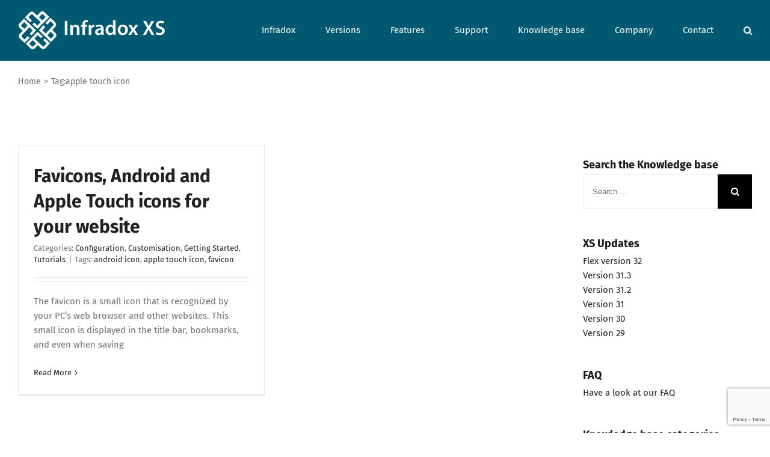

--- FILE ---
content_type: text/html; charset=utf-8
request_url: https://www.google.com/recaptcha/api2/anchor?ar=1&k=6LeBe8wUAAAAAHMD8iM0o1xvb9l8mkSLveIIBVMV&co=aHR0cHM6Ly9pbmZyYWRveC5jb206NDQz&hl=en&v=N67nZn4AqZkNcbeMu4prBgzg&size=invisible&anchor-ms=20000&execute-ms=30000&cb=4k3y10uj9oqg
body_size: 48589
content:
<!DOCTYPE HTML><html dir="ltr" lang="en"><head><meta http-equiv="Content-Type" content="text/html; charset=UTF-8">
<meta http-equiv="X-UA-Compatible" content="IE=edge">
<title>reCAPTCHA</title>
<style type="text/css">
/* cyrillic-ext */
@font-face {
  font-family: 'Roboto';
  font-style: normal;
  font-weight: 400;
  font-stretch: 100%;
  src: url(//fonts.gstatic.com/s/roboto/v48/KFO7CnqEu92Fr1ME7kSn66aGLdTylUAMa3GUBHMdazTgWw.woff2) format('woff2');
  unicode-range: U+0460-052F, U+1C80-1C8A, U+20B4, U+2DE0-2DFF, U+A640-A69F, U+FE2E-FE2F;
}
/* cyrillic */
@font-face {
  font-family: 'Roboto';
  font-style: normal;
  font-weight: 400;
  font-stretch: 100%;
  src: url(//fonts.gstatic.com/s/roboto/v48/KFO7CnqEu92Fr1ME7kSn66aGLdTylUAMa3iUBHMdazTgWw.woff2) format('woff2');
  unicode-range: U+0301, U+0400-045F, U+0490-0491, U+04B0-04B1, U+2116;
}
/* greek-ext */
@font-face {
  font-family: 'Roboto';
  font-style: normal;
  font-weight: 400;
  font-stretch: 100%;
  src: url(//fonts.gstatic.com/s/roboto/v48/KFO7CnqEu92Fr1ME7kSn66aGLdTylUAMa3CUBHMdazTgWw.woff2) format('woff2');
  unicode-range: U+1F00-1FFF;
}
/* greek */
@font-face {
  font-family: 'Roboto';
  font-style: normal;
  font-weight: 400;
  font-stretch: 100%;
  src: url(//fonts.gstatic.com/s/roboto/v48/KFO7CnqEu92Fr1ME7kSn66aGLdTylUAMa3-UBHMdazTgWw.woff2) format('woff2');
  unicode-range: U+0370-0377, U+037A-037F, U+0384-038A, U+038C, U+038E-03A1, U+03A3-03FF;
}
/* math */
@font-face {
  font-family: 'Roboto';
  font-style: normal;
  font-weight: 400;
  font-stretch: 100%;
  src: url(//fonts.gstatic.com/s/roboto/v48/KFO7CnqEu92Fr1ME7kSn66aGLdTylUAMawCUBHMdazTgWw.woff2) format('woff2');
  unicode-range: U+0302-0303, U+0305, U+0307-0308, U+0310, U+0312, U+0315, U+031A, U+0326-0327, U+032C, U+032F-0330, U+0332-0333, U+0338, U+033A, U+0346, U+034D, U+0391-03A1, U+03A3-03A9, U+03B1-03C9, U+03D1, U+03D5-03D6, U+03F0-03F1, U+03F4-03F5, U+2016-2017, U+2034-2038, U+203C, U+2040, U+2043, U+2047, U+2050, U+2057, U+205F, U+2070-2071, U+2074-208E, U+2090-209C, U+20D0-20DC, U+20E1, U+20E5-20EF, U+2100-2112, U+2114-2115, U+2117-2121, U+2123-214F, U+2190, U+2192, U+2194-21AE, U+21B0-21E5, U+21F1-21F2, U+21F4-2211, U+2213-2214, U+2216-22FF, U+2308-230B, U+2310, U+2319, U+231C-2321, U+2336-237A, U+237C, U+2395, U+239B-23B7, U+23D0, U+23DC-23E1, U+2474-2475, U+25AF, U+25B3, U+25B7, U+25BD, U+25C1, U+25CA, U+25CC, U+25FB, U+266D-266F, U+27C0-27FF, U+2900-2AFF, U+2B0E-2B11, U+2B30-2B4C, U+2BFE, U+3030, U+FF5B, U+FF5D, U+1D400-1D7FF, U+1EE00-1EEFF;
}
/* symbols */
@font-face {
  font-family: 'Roboto';
  font-style: normal;
  font-weight: 400;
  font-stretch: 100%;
  src: url(//fonts.gstatic.com/s/roboto/v48/KFO7CnqEu92Fr1ME7kSn66aGLdTylUAMaxKUBHMdazTgWw.woff2) format('woff2');
  unicode-range: U+0001-000C, U+000E-001F, U+007F-009F, U+20DD-20E0, U+20E2-20E4, U+2150-218F, U+2190, U+2192, U+2194-2199, U+21AF, U+21E6-21F0, U+21F3, U+2218-2219, U+2299, U+22C4-22C6, U+2300-243F, U+2440-244A, U+2460-24FF, U+25A0-27BF, U+2800-28FF, U+2921-2922, U+2981, U+29BF, U+29EB, U+2B00-2BFF, U+4DC0-4DFF, U+FFF9-FFFB, U+10140-1018E, U+10190-1019C, U+101A0, U+101D0-101FD, U+102E0-102FB, U+10E60-10E7E, U+1D2C0-1D2D3, U+1D2E0-1D37F, U+1F000-1F0FF, U+1F100-1F1AD, U+1F1E6-1F1FF, U+1F30D-1F30F, U+1F315, U+1F31C, U+1F31E, U+1F320-1F32C, U+1F336, U+1F378, U+1F37D, U+1F382, U+1F393-1F39F, U+1F3A7-1F3A8, U+1F3AC-1F3AF, U+1F3C2, U+1F3C4-1F3C6, U+1F3CA-1F3CE, U+1F3D4-1F3E0, U+1F3ED, U+1F3F1-1F3F3, U+1F3F5-1F3F7, U+1F408, U+1F415, U+1F41F, U+1F426, U+1F43F, U+1F441-1F442, U+1F444, U+1F446-1F449, U+1F44C-1F44E, U+1F453, U+1F46A, U+1F47D, U+1F4A3, U+1F4B0, U+1F4B3, U+1F4B9, U+1F4BB, U+1F4BF, U+1F4C8-1F4CB, U+1F4D6, U+1F4DA, U+1F4DF, U+1F4E3-1F4E6, U+1F4EA-1F4ED, U+1F4F7, U+1F4F9-1F4FB, U+1F4FD-1F4FE, U+1F503, U+1F507-1F50B, U+1F50D, U+1F512-1F513, U+1F53E-1F54A, U+1F54F-1F5FA, U+1F610, U+1F650-1F67F, U+1F687, U+1F68D, U+1F691, U+1F694, U+1F698, U+1F6AD, U+1F6B2, U+1F6B9-1F6BA, U+1F6BC, U+1F6C6-1F6CF, U+1F6D3-1F6D7, U+1F6E0-1F6EA, U+1F6F0-1F6F3, U+1F6F7-1F6FC, U+1F700-1F7FF, U+1F800-1F80B, U+1F810-1F847, U+1F850-1F859, U+1F860-1F887, U+1F890-1F8AD, U+1F8B0-1F8BB, U+1F8C0-1F8C1, U+1F900-1F90B, U+1F93B, U+1F946, U+1F984, U+1F996, U+1F9E9, U+1FA00-1FA6F, U+1FA70-1FA7C, U+1FA80-1FA89, U+1FA8F-1FAC6, U+1FACE-1FADC, U+1FADF-1FAE9, U+1FAF0-1FAF8, U+1FB00-1FBFF;
}
/* vietnamese */
@font-face {
  font-family: 'Roboto';
  font-style: normal;
  font-weight: 400;
  font-stretch: 100%;
  src: url(//fonts.gstatic.com/s/roboto/v48/KFO7CnqEu92Fr1ME7kSn66aGLdTylUAMa3OUBHMdazTgWw.woff2) format('woff2');
  unicode-range: U+0102-0103, U+0110-0111, U+0128-0129, U+0168-0169, U+01A0-01A1, U+01AF-01B0, U+0300-0301, U+0303-0304, U+0308-0309, U+0323, U+0329, U+1EA0-1EF9, U+20AB;
}
/* latin-ext */
@font-face {
  font-family: 'Roboto';
  font-style: normal;
  font-weight: 400;
  font-stretch: 100%;
  src: url(//fonts.gstatic.com/s/roboto/v48/KFO7CnqEu92Fr1ME7kSn66aGLdTylUAMa3KUBHMdazTgWw.woff2) format('woff2');
  unicode-range: U+0100-02BA, U+02BD-02C5, U+02C7-02CC, U+02CE-02D7, U+02DD-02FF, U+0304, U+0308, U+0329, U+1D00-1DBF, U+1E00-1E9F, U+1EF2-1EFF, U+2020, U+20A0-20AB, U+20AD-20C0, U+2113, U+2C60-2C7F, U+A720-A7FF;
}
/* latin */
@font-face {
  font-family: 'Roboto';
  font-style: normal;
  font-weight: 400;
  font-stretch: 100%;
  src: url(//fonts.gstatic.com/s/roboto/v48/KFO7CnqEu92Fr1ME7kSn66aGLdTylUAMa3yUBHMdazQ.woff2) format('woff2');
  unicode-range: U+0000-00FF, U+0131, U+0152-0153, U+02BB-02BC, U+02C6, U+02DA, U+02DC, U+0304, U+0308, U+0329, U+2000-206F, U+20AC, U+2122, U+2191, U+2193, U+2212, U+2215, U+FEFF, U+FFFD;
}
/* cyrillic-ext */
@font-face {
  font-family: 'Roboto';
  font-style: normal;
  font-weight: 500;
  font-stretch: 100%;
  src: url(//fonts.gstatic.com/s/roboto/v48/KFO7CnqEu92Fr1ME7kSn66aGLdTylUAMa3GUBHMdazTgWw.woff2) format('woff2');
  unicode-range: U+0460-052F, U+1C80-1C8A, U+20B4, U+2DE0-2DFF, U+A640-A69F, U+FE2E-FE2F;
}
/* cyrillic */
@font-face {
  font-family: 'Roboto';
  font-style: normal;
  font-weight: 500;
  font-stretch: 100%;
  src: url(//fonts.gstatic.com/s/roboto/v48/KFO7CnqEu92Fr1ME7kSn66aGLdTylUAMa3iUBHMdazTgWw.woff2) format('woff2');
  unicode-range: U+0301, U+0400-045F, U+0490-0491, U+04B0-04B1, U+2116;
}
/* greek-ext */
@font-face {
  font-family: 'Roboto';
  font-style: normal;
  font-weight: 500;
  font-stretch: 100%;
  src: url(//fonts.gstatic.com/s/roboto/v48/KFO7CnqEu92Fr1ME7kSn66aGLdTylUAMa3CUBHMdazTgWw.woff2) format('woff2');
  unicode-range: U+1F00-1FFF;
}
/* greek */
@font-face {
  font-family: 'Roboto';
  font-style: normal;
  font-weight: 500;
  font-stretch: 100%;
  src: url(//fonts.gstatic.com/s/roboto/v48/KFO7CnqEu92Fr1ME7kSn66aGLdTylUAMa3-UBHMdazTgWw.woff2) format('woff2');
  unicode-range: U+0370-0377, U+037A-037F, U+0384-038A, U+038C, U+038E-03A1, U+03A3-03FF;
}
/* math */
@font-face {
  font-family: 'Roboto';
  font-style: normal;
  font-weight: 500;
  font-stretch: 100%;
  src: url(//fonts.gstatic.com/s/roboto/v48/KFO7CnqEu92Fr1ME7kSn66aGLdTylUAMawCUBHMdazTgWw.woff2) format('woff2');
  unicode-range: U+0302-0303, U+0305, U+0307-0308, U+0310, U+0312, U+0315, U+031A, U+0326-0327, U+032C, U+032F-0330, U+0332-0333, U+0338, U+033A, U+0346, U+034D, U+0391-03A1, U+03A3-03A9, U+03B1-03C9, U+03D1, U+03D5-03D6, U+03F0-03F1, U+03F4-03F5, U+2016-2017, U+2034-2038, U+203C, U+2040, U+2043, U+2047, U+2050, U+2057, U+205F, U+2070-2071, U+2074-208E, U+2090-209C, U+20D0-20DC, U+20E1, U+20E5-20EF, U+2100-2112, U+2114-2115, U+2117-2121, U+2123-214F, U+2190, U+2192, U+2194-21AE, U+21B0-21E5, U+21F1-21F2, U+21F4-2211, U+2213-2214, U+2216-22FF, U+2308-230B, U+2310, U+2319, U+231C-2321, U+2336-237A, U+237C, U+2395, U+239B-23B7, U+23D0, U+23DC-23E1, U+2474-2475, U+25AF, U+25B3, U+25B7, U+25BD, U+25C1, U+25CA, U+25CC, U+25FB, U+266D-266F, U+27C0-27FF, U+2900-2AFF, U+2B0E-2B11, U+2B30-2B4C, U+2BFE, U+3030, U+FF5B, U+FF5D, U+1D400-1D7FF, U+1EE00-1EEFF;
}
/* symbols */
@font-face {
  font-family: 'Roboto';
  font-style: normal;
  font-weight: 500;
  font-stretch: 100%;
  src: url(//fonts.gstatic.com/s/roboto/v48/KFO7CnqEu92Fr1ME7kSn66aGLdTylUAMaxKUBHMdazTgWw.woff2) format('woff2');
  unicode-range: U+0001-000C, U+000E-001F, U+007F-009F, U+20DD-20E0, U+20E2-20E4, U+2150-218F, U+2190, U+2192, U+2194-2199, U+21AF, U+21E6-21F0, U+21F3, U+2218-2219, U+2299, U+22C4-22C6, U+2300-243F, U+2440-244A, U+2460-24FF, U+25A0-27BF, U+2800-28FF, U+2921-2922, U+2981, U+29BF, U+29EB, U+2B00-2BFF, U+4DC0-4DFF, U+FFF9-FFFB, U+10140-1018E, U+10190-1019C, U+101A0, U+101D0-101FD, U+102E0-102FB, U+10E60-10E7E, U+1D2C0-1D2D3, U+1D2E0-1D37F, U+1F000-1F0FF, U+1F100-1F1AD, U+1F1E6-1F1FF, U+1F30D-1F30F, U+1F315, U+1F31C, U+1F31E, U+1F320-1F32C, U+1F336, U+1F378, U+1F37D, U+1F382, U+1F393-1F39F, U+1F3A7-1F3A8, U+1F3AC-1F3AF, U+1F3C2, U+1F3C4-1F3C6, U+1F3CA-1F3CE, U+1F3D4-1F3E0, U+1F3ED, U+1F3F1-1F3F3, U+1F3F5-1F3F7, U+1F408, U+1F415, U+1F41F, U+1F426, U+1F43F, U+1F441-1F442, U+1F444, U+1F446-1F449, U+1F44C-1F44E, U+1F453, U+1F46A, U+1F47D, U+1F4A3, U+1F4B0, U+1F4B3, U+1F4B9, U+1F4BB, U+1F4BF, U+1F4C8-1F4CB, U+1F4D6, U+1F4DA, U+1F4DF, U+1F4E3-1F4E6, U+1F4EA-1F4ED, U+1F4F7, U+1F4F9-1F4FB, U+1F4FD-1F4FE, U+1F503, U+1F507-1F50B, U+1F50D, U+1F512-1F513, U+1F53E-1F54A, U+1F54F-1F5FA, U+1F610, U+1F650-1F67F, U+1F687, U+1F68D, U+1F691, U+1F694, U+1F698, U+1F6AD, U+1F6B2, U+1F6B9-1F6BA, U+1F6BC, U+1F6C6-1F6CF, U+1F6D3-1F6D7, U+1F6E0-1F6EA, U+1F6F0-1F6F3, U+1F6F7-1F6FC, U+1F700-1F7FF, U+1F800-1F80B, U+1F810-1F847, U+1F850-1F859, U+1F860-1F887, U+1F890-1F8AD, U+1F8B0-1F8BB, U+1F8C0-1F8C1, U+1F900-1F90B, U+1F93B, U+1F946, U+1F984, U+1F996, U+1F9E9, U+1FA00-1FA6F, U+1FA70-1FA7C, U+1FA80-1FA89, U+1FA8F-1FAC6, U+1FACE-1FADC, U+1FADF-1FAE9, U+1FAF0-1FAF8, U+1FB00-1FBFF;
}
/* vietnamese */
@font-face {
  font-family: 'Roboto';
  font-style: normal;
  font-weight: 500;
  font-stretch: 100%;
  src: url(//fonts.gstatic.com/s/roboto/v48/KFO7CnqEu92Fr1ME7kSn66aGLdTylUAMa3OUBHMdazTgWw.woff2) format('woff2');
  unicode-range: U+0102-0103, U+0110-0111, U+0128-0129, U+0168-0169, U+01A0-01A1, U+01AF-01B0, U+0300-0301, U+0303-0304, U+0308-0309, U+0323, U+0329, U+1EA0-1EF9, U+20AB;
}
/* latin-ext */
@font-face {
  font-family: 'Roboto';
  font-style: normal;
  font-weight: 500;
  font-stretch: 100%;
  src: url(//fonts.gstatic.com/s/roboto/v48/KFO7CnqEu92Fr1ME7kSn66aGLdTylUAMa3KUBHMdazTgWw.woff2) format('woff2');
  unicode-range: U+0100-02BA, U+02BD-02C5, U+02C7-02CC, U+02CE-02D7, U+02DD-02FF, U+0304, U+0308, U+0329, U+1D00-1DBF, U+1E00-1E9F, U+1EF2-1EFF, U+2020, U+20A0-20AB, U+20AD-20C0, U+2113, U+2C60-2C7F, U+A720-A7FF;
}
/* latin */
@font-face {
  font-family: 'Roboto';
  font-style: normal;
  font-weight: 500;
  font-stretch: 100%;
  src: url(//fonts.gstatic.com/s/roboto/v48/KFO7CnqEu92Fr1ME7kSn66aGLdTylUAMa3yUBHMdazQ.woff2) format('woff2');
  unicode-range: U+0000-00FF, U+0131, U+0152-0153, U+02BB-02BC, U+02C6, U+02DA, U+02DC, U+0304, U+0308, U+0329, U+2000-206F, U+20AC, U+2122, U+2191, U+2193, U+2212, U+2215, U+FEFF, U+FFFD;
}
/* cyrillic-ext */
@font-face {
  font-family: 'Roboto';
  font-style: normal;
  font-weight: 900;
  font-stretch: 100%;
  src: url(//fonts.gstatic.com/s/roboto/v48/KFO7CnqEu92Fr1ME7kSn66aGLdTylUAMa3GUBHMdazTgWw.woff2) format('woff2');
  unicode-range: U+0460-052F, U+1C80-1C8A, U+20B4, U+2DE0-2DFF, U+A640-A69F, U+FE2E-FE2F;
}
/* cyrillic */
@font-face {
  font-family: 'Roboto';
  font-style: normal;
  font-weight: 900;
  font-stretch: 100%;
  src: url(//fonts.gstatic.com/s/roboto/v48/KFO7CnqEu92Fr1ME7kSn66aGLdTylUAMa3iUBHMdazTgWw.woff2) format('woff2');
  unicode-range: U+0301, U+0400-045F, U+0490-0491, U+04B0-04B1, U+2116;
}
/* greek-ext */
@font-face {
  font-family: 'Roboto';
  font-style: normal;
  font-weight: 900;
  font-stretch: 100%;
  src: url(//fonts.gstatic.com/s/roboto/v48/KFO7CnqEu92Fr1ME7kSn66aGLdTylUAMa3CUBHMdazTgWw.woff2) format('woff2');
  unicode-range: U+1F00-1FFF;
}
/* greek */
@font-face {
  font-family: 'Roboto';
  font-style: normal;
  font-weight: 900;
  font-stretch: 100%;
  src: url(//fonts.gstatic.com/s/roboto/v48/KFO7CnqEu92Fr1ME7kSn66aGLdTylUAMa3-UBHMdazTgWw.woff2) format('woff2');
  unicode-range: U+0370-0377, U+037A-037F, U+0384-038A, U+038C, U+038E-03A1, U+03A3-03FF;
}
/* math */
@font-face {
  font-family: 'Roboto';
  font-style: normal;
  font-weight: 900;
  font-stretch: 100%;
  src: url(//fonts.gstatic.com/s/roboto/v48/KFO7CnqEu92Fr1ME7kSn66aGLdTylUAMawCUBHMdazTgWw.woff2) format('woff2');
  unicode-range: U+0302-0303, U+0305, U+0307-0308, U+0310, U+0312, U+0315, U+031A, U+0326-0327, U+032C, U+032F-0330, U+0332-0333, U+0338, U+033A, U+0346, U+034D, U+0391-03A1, U+03A3-03A9, U+03B1-03C9, U+03D1, U+03D5-03D6, U+03F0-03F1, U+03F4-03F5, U+2016-2017, U+2034-2038, U+203C, U+2040, U+2043, U+2047, U+2050, U+2057, U+205F, U+2070-2071, U+2074-208E, U+2090-209C, U+20D0-20DC, U+20E1, U+20E5-20EF, U+2100-2112, U+2114-2115, U+2117-2121, U+2123-214F, U+2190, U+2192, U+2194-21AE, U+21B0-21E5, U+21F1-21F2, U+21F4-2211, U+2213-2214, U+2216-22FF, U+2308-230B, U+2310, U+2319, U+231C-2321, U+2336-237A, U+237C, U+2395, U+239B-23B7, U+23D0, U+23DC-23E1, U+2474-2475, U+25AF, U+25B3, U+25B7, U+25BD, U+25C1, U+25CA, U+25CC, U+25FB, U+266D-266F, U+27C0-27FF, U+2900-2AFF, U+2B0E-2B11, U+2B30-2B4C, U+2BFE, U+3030, U+FF5B, U+FF5D, U+1D400-1D7FF, U+1EE00-1EEFF;
}
/* symbols */
@font-face {
  font-family: 'Roboto';
  font-style: normal;
  font-weight: 900;
  font-stretch: 100%;
  src: url(//fonts.gstatic.com/s/roboto/v48/KFO7CnqEu92Fr1ME7kSn66aGLdTylUAMaxKUBHMdazTgWw.woff2) format('woff2');
  unicode-range: U+0001-000C, U+000E-001F, U+007F-009F, U+20DD-20E0, U+20E2-20E4, U+2150-218F, U+2190, U+2192, U+2194-2199, U+21AF, U+21E6-21F0, U+21F3, U+2218-2219, U+2299, U+22C4-22C6, U+2300-243F, U+2440-244A, U+2460-24FF, U+25A0-27BF, U+2800-28FF, U+2921-2922, U+2981, U+29BF, U+29EB, U+2B00-2BFF, U+4DC0-4DFF, U+FFF9-FFFB, U+10140-1018E, U+10190-1019C, U+101A0, U+101D0-101FD, U+102E0-102FB, U+10E60-10E7E, U+1D2C0-1D2D3, U+1D2E0-1D37F, U+1F000-1F0FF, U+1F100-1F1AD, U+1F1E6-1F1FF, U+1F30D-1F30F, U+1F315, U+1F31C, U+1F31E, U+1F320-1F32C, U+1F336, U+1F378, U+1F37D, U+1F382, U+1F393-1F39F, U+1F3A7-1F3A8, U+1F3AC-1F3AF, U+1F3C2, U+1F3C4-1F3C6, U+1F3CA-1F3CE, U+1F3D4-1F3E0, U+1F3ED, U+1F3F1-1F3F3, U+1F3F5-1F3F7, U+1F408, U+1F415, U+1F41F, U+1F426, U+1F43F, U+1F441-1F442, U+1F444, U+1F446-1F449, U+1F44C-1F44E, U+1F453, U+1F46A, U+1F47D, U+1F4A3, U+1F4B0, U+1F4B3, U+1F4B9, U+1F4BB, U+1F4BF, U+1F4C8-1F4CB, U+1F4D6, U+1F4DA, U+1F4DF, U+1F4E3-1F4E6, U+1F4EA-1F4ED, U+1F4F7, U+1F4F9-1F4FB, U+1F4FD-1F4FE, U+1F503, U+1F507-1F50B, U+1F50D, U+1F512-1F513, U+1F53E-1F54A, U+1F54F-1F5FA, U+1F610, U+1F650-1F67F, U+1F687, U+1F68D, U+1F691, U+1F694, U+1F698, U+1F6AD, U+1F6B2, U+1F6B9-1F6BA, U+1F6BC, U+1F6C6-1F6CF, U+1F6D3-1F6D7, U+1F6E0-1F6EA, U+1F6F0-1F6F3, U+1F6F7-1F6FC, U+1F700-1F7FF, U+1F800-1F80B, U+1F810-1F847, U+1F850-1F859, U+1F860-1F887, U+1F890-1F8AD, U+1F8B0-1F8BB, U+1F8C0-1F8C1, U+1F900-1F90B, U+1F93B, U+1F946, U+1F984, U+1F996, U+1F9E9, U+1FA00-1FA6F, U+1FA70-1FA7C, U+1FA80-1FA89, U+1FA8F-1FAC6, U+1FACE-1FADC, U+1FADF-1FAE9, U+1FAF0-1FAF8, U+1FB00-1FBFF;
}
/* vietnamese */
@font-face {
  font-family: 'Roboto';
  font-style: normal;
  font-weight: 900;
  font-stretch: 100%;
  src: url(//fonts.gstatic.com/s/roboto/v48/KFO7CnqEu92Fr1ME7kSn66aGLdTylUAMa3OUBHMdazTgWw.woff2) format('woff2');
  unicode-range: U+0102-0103, U+0110-0111, U+0128-0129, U+0168-0169, U+01A0-01A1, U+01AF-01B0, U+0300-0301, U+0303-0304, U+0308-0309, U+0323, U+0329, U+1EA0-1EF9, U+20AB;
}
/* latin-ext */
@font-face {
  font-family: 'Roboto';
  font-style: normal;
  font-weight: 900;
  font-stretch: 100%;
  src: url(//fonts.gstatic.com/s/roboto/v48/KFO7CnqEu92Fr1ME7kSn66aGLdTylUAMa3KUBHMdazTgWw.woff2) format('woff2');
  unicode-range: U+0100-02BA, U+02BD-02C5, U+02C7-02CC, U+02CE-02D7, U+02DD-02FF, U+0304, U+0308, U+0329, U+1D00-1DBF, U+1E00-1E9F, U+1EF2-1EFF, U+2020, U+20A0-20AB, U+20AD-20C0, U+2113, U+2C60-2C7F, U+A720-A7FF;
}
/* latin */
@font-face {
  font-family: 'Roboto';
  font-style: normal;
  font-weight: 900;
  font-stretch: 100%;
  src: url(//fonts.gstatic.com/s/roboto/v48/KFO7CnqEu92Fr1ME7kSn66aGLdTylUAMa3yUBHMdazQ.woff2) format('woff2');
  unicode-range: U+0000-00FF, U+0131, U+0152-0153, U+02BB-02BC, U+02C6, U+02DA, U+02DC, U+0304, U+0308, U+0329, U+2000-206F, U+20AC, U+2122, U+2191, U+2193, U+2212, U+2215, U+FEFF, U+FFFD;
}

</style>
<link rel="stylesheet" type="text/css" href="https://www.gstatic.com/recaptcha/releases/N67nZn4AqZkNcbeMu4prBgzg/styles__ltr.css">
<script nonce="MsTKvzsCQTWElo78tlqv-Q" type="text/javascript">window['__recaptcha_api'] = 'https://www.google.com/recaptcha/api2/';</script>
<script type="text/javascript" src="https://www.gstatic.com/recaptcha/releases/N67nZn4AqZkNcbeMu4prBgzg/recaptcha__en.js" nonce="MsTKvzsCQTWElo78tlqv-Q">
      
    </script></head>
<body><div id="rc-anchor-alert" class="rc-anchor-alert"></div>
<input type="hidden" id="recaptcha-token" value="[base64]">
<script type="text/javascript" nonce="MsTKvzsCQTWElo78tlqv-Q">
      recaptcha.anchor.Main.init("[\x22ainput\x22,[\x22bgdata\x22,\x22\x22,\[base64]/[base64]/[base64]/bmV3IHJbeF0oY1swXSk6RT09Mj9uZXcgclt4XShjWzBdLGNbMV0pOkU9PTM/bmV3IHJbeF0oY1swXSxjWzFdLGNbMl0pOkU9PTQ/[base64]/[base64]/[base64]/[base64]/[base64]/[base64]/[base64]/[base64]\x22,\[base64]\\u003d\x22,\x22YcK5wow7S8Kpw5Arwr7Clx0Vwo1Aw4nDgAjDrDshP8OKFMOEbzdzwoMjZsKYHMODXRp7M3DDvQ3DgGDCgx/DtsOydcOYwrPDtBNywqojXMKGNDPCv8OAw6Z0e1tkw5YHw4hlRMOqwoUnBnHDmTEowpxhwqc6Sm8/w6fDlcOCfFvCqynCgsK2Z8KxNcKhIAZccMK7w4LCgcKpwotmZ8Kkw6lBNDcDcgDDr8KVwqZBwq8rPMKJw6oFB3hKOgnDrQdvwoDCusKPw4PCi1lfw6AwVgbCicKPHFlqwrvCksKqSSh8GnzDu8O+w7Q2w6XDuMK5FHUlwrJaXMOifMKkTg/[base64]/DlA4pwpB2w6/CucKuLMKgMsOwLwZdwpFwW8OfKm8Xwr7DpwLDumZ3wqpuPRTDisKXGWt/DDnDjcOWwpcFG8KWw5/CjsOvw5zDgxEVRm3CtsKYwqLDkWYbwpPDrsORwoo3wqvDicKvwqbCo8K9Sy4+wp/[base64]/wqnDggvDl8KrwodWw4Bhw70Ow5kOKSvCjSPDpXcGw7XCmy5vFcOcwrUewoB5BsK7w6LCjMOGB8KjwqjDti7ChCTCkhfDosKjJR0wwrl/fHwewrDDtGQBFiPCncKbH8KzEVHDssOlWcOtXMK1TUXDshjCosOjaXcSfsOeVMKPwqnDv1zDl3UTwpfDoMOHc8OPw4PCn1fDqsO3w7vDoMKvGsOuwqXDgSBVw6RSPcKzw4fDt2lybVfDhhtDw5TCkMK4csORw6jDg8KeHMKAw6R/[base64]/Dq8OkdMKawqRSbsOpw4JaMDPDgFPDjVDDon5Xwotvw7cdV8KFw7YSwpRDDgdpwq/CtwHDtG0HwrNMUg/Ct8KpdyIdwrsHbsOXCMOzwpvDn8KOUXtOwqMCwq17AcOsw7czG8Khw55LRMKnwqtrX8OXwronDcKEGMOaGcKULcO/XMOAHBfCncKcw693wo/[base64]/CpWTDpzxxVkwqO8KmAcO0YMORw5cmw7Q/JgLDmWg1w4FvK23Do8OIwrJqR8KFwrAxTWtTwqx+w7gva8OHPh7CglRvUMKSJFMOTMKGwpE0w7XCmcObX2rChl/DrBbDocK8JA7ChcOyw4bDiH7CncKxwoXDvhtxw4rDmcKlOQlyw6ECw4dYXhrDlmEIGsOxwpg/[base64]/[base64]/w73CvsKQw5RPOBbDosKXwr3CjcO7enXDqHlzwqDDnQEJw73Cs1vChXJieHddUMO8L3FcdnTCu37CjcOwwobCm8O4IGvCrWPClT8FSwvCosOcw5Nbw7liwpxcwoZPRBTCoHnDlsOzecOdC8KiQwYLwqHCv2kDw4vCgmTCgMOoa8OeTyzCosOmw6HDvsKiw5orw4/CpMOxwpPCnVpawpxdHF/Di8Kfw6rCsMKdSgsaHwIfwqsJOMKUwpFsBcORw6XDs8Ozw6HDnsOpwocUw4DDuMOYwr0xwr5QwpLClggnf8KaSWBBwo3DpsOKwpBZw6Faw77DqCEOXsO/[base64]/CnEQHPBHDocK5TQfDtMORw44MwpzCjsOfd8O7cB/Cg8OVDHkuM1kpAsOCJHEhw6pSPcOTw5bCh15OFUzCilrCuyoTCMKxwrtiJkELcELCuMKZw6pNIcO3U8OSXTZyw41+wq3CkRbCoMK6woDChMKBw5/Cmms6w7DChhARwpvDr8O0Z8OOw7fDoMKaUH3CsMOeCsKkd8Kww7RBesOqN3zCssKeJRjCnMKjwrfDocKBMcKlw5fDlHvChcOLUMKQwqQsAX/[base64]/ChcKRdGtLTsO9SR3DmMOewpLCjCxQLsKILWHDvcKbVT07ZsOeSmhrw4LCv3xLw7o3M3/Dv8Kxwq7DocOtw6rDpMOvXMOcw4/CqsKwYsOJw5nDj8KgwrXDiXobJMOawqDDgsOOw4kOOhYsN8OZw6PDvjp9wrdPw77CphZbwqfDpT/DhcKPw5/CjMOYw4PChsOeZcOnAcO0bsO4wqkIwrR9w59pw7nDjMO/wpQeRcKmHlrCkzfCuiPDmMKlwp7CqXnCtsKUXxZaJy/CvWvCkcOpK8KVHHvDv8KjWHQJXMKJRm7CqsKrbMOYw6tbREccw7XDqcKswrzDuR0zworDs8OKDMK/IMOXbzfDoHR2XD/DiFLCrhrDuRsVwr5tPMOMw4V5NsOqacOyIsOGwr1AKg/CpMK/w556K8OUwo1MwojCnDNRw4LDhBVNV0V1NwXCkcKBw6NEwp3DiMKNwqFdw5fDrxdxw7tXEcKQR8OsNsOfwrbDi8KVVgXChVokwoc/wqJKwrUdw4R4DMOLw5bClBB9EcOLIUPDqcKoBFrDrmFiJBPDkhPDmxvDgMKCw5s/wqFWbRrCqWUYwrnCoMKpw69xVsKZYhDDoy7DgsOxw4oYWcOnw5laWMOFwoPCusKdw4PDv8K8woJPwpYvWcOWwosywrzCkzBNHMOXwrDCmiF/wr/CqsO4BC0fw4JCwpjCncKMwpcPDcKGwpg+wpzDg8O+CsK+GcORw7Y9XAXCqcOUwo57BTfDrHbDqwErw5vCim4ZwpTCu8OPDMKCEh8OwoDCpcKPGVXDh8KKImPCnBDDjG/[base64]/wr5wwrTDvTQowqjCjXxUwqnDtcKrFwR6GcKtw5g0NE/CslzDncKAw6IYwqrCuEXDgsKow4IxVSwlwrsfw4rCq8KzRsKmwoLDpsKew5c8w4TCoMOcwqgIB8KswrQXw6vCphsFPTQEwpXDtEA7w7zCo8KBKcKNwrIdCcOIUMOTwpIowobDpMK/wrfCkAbClifDixLCgTzCg8OpClHDscKewoZ3ZRXCmyjCjz3CkBXDiQFYwpTClsKHNVUXwo4nworCkcOMwpZlU8KjX8Klw7kYwoBbecK6w6bCs8Orw55CJMOmQRTCoxTDjcKCXWTCnDQZN8Obwpghw5vChMKMGjbCiCQDFMK+MsKcLyc+w6IDEsOXH8Oob8OSwoddw7l/fsO7w6ErBlFYwqd7UMKqwqxUw45vw6XDr2hMG8KTwq4Ow4oaw6/CgcOfwrfCssOlQMKyWj0cw6NwbcOiwpHClAvCjMOywpHCqcK/LFvDiBjDucKEb8OtHn0KB0Irw5DDpsKTw5cDwok0w6YRwo1OZl0CEjYCw67DuUUTe8OYwp7CkMOlXgfDmsOxdXINw79lNMO3w4PDlsKlwrkKB0U0w5NDZ8OuJQ3DrsKnwqo6w5bDmMOPBMKhPsO4LcO8IsK7w6DDl8ONwqXChgvCi8OPU8Orwr0kRFvDrR/CqcOew6nCosKbw7bDlGfClcOSwr8wZMKRSsK5dnI9w51dw6obTV4RUMOXGxfDmz3CsMOZUhfDnxvCjjkhV8OBw7LCjsO/wpYQw7k7w5ZYZ8OCaMK+csKmwrEKe8KgwpYKbRzCocK9TMK3wrXCh8OeHMOcLD/ChkNJw5hMUSPCogI5JsK6wo3Dik/Dv2B0DMOdeGbDjzHClMOhNsOnwrDDnw4OWsOYZcKCwroOw4TDiVjDokYcwrLDhcOZcsODJMKyw447w5kRVMObGSg5w7Q4FxXDp8Kbw6RYM8OYwrzDuWBuAsOlwqnDvsOvw7bDrlYSS8KBJ8Ofwq0/FU8Lw7E2wpbDrsKiwp42WyXCgy3Dq8KCw6UowrxiwqjDsTlsKsObWjlVw7/DtFLDoMORw61twrvCqMKzE0FHb8OZwr/DvMKrE8OUw7Fpw6AEw5cHGcOPw6jDhMO3w7PCn8OvwrQuF8ONFGfCh3V5wr4jw4R3BcKFdBZQNDHCmcK1ZwFxHk10wq5dw5/[base64]/DqsKgLlPCmTHDhcK1wrvCq8K7NwgjcMO7BcK5wooqw5cmIWNnEx54w6/CrFXDpcK2IiLDqFvCvGdqU13DmC4CCcK+RMOAWkXCjVHCr8Kmwo8mwrYrK0fCsMKNw7RAIGbCmlfDlnd4JcKvwoXDmglyw6rChsOLGgA3w4TCusOaRU/Cu28nw4FCW8KDaMKRw67Du1jDrcKCw7vCq8KjwppUcMOCwrLCiQ8RwoPCkcKEZzXCsksGAjjDj0XCqMKbwqhaLyDClTPDssOew4cowqrDrCHDlDpbw4jCvDzCn8KUPG0nG2PCkjfDhsO+wpjCrsKwME/Cqm7DpsO1SsO/w6fCqh5Cw4c+OcKJTyRydMOCw5kZwrXCi0N6bMKtKk9TwoHDnsKkwprDk8KEwqLCusKIw503F8O4wqNIwrzCjsKnH0YDw7TDssKewrnCj8KtX8Ktw7sZdXVcw5lPwr9TIGhOw5skBsKtwpwyCAHDgzt4D1bCvcKJwozDosO2w50FE2nCuQHCiAvCh8OWPy7CgF/[base64]/[base64]/ChAnCg8KUw4dcwr/DosOaw5N5w6JwwpHDvDjCmsOJe2kWT8KsMFYfFsO6wpXCiMOGw7nDmcKfw5/CpsKsTXzDk8OfwozDp8OSYFU3woN0awBZCsKcKsOQR8OywrsSw744AlQEwpzDgRVLw5Y1w6DCsQo+wp7CksOzwpfCgyFddnx8a37ChsONEA8GwodmS8O/w4dEZsOaL8KUwrPDpSHDpMOvwrvCigRrwqbDrwXDlMKdXsKrw4fCqFFnw5lFO8OHw4pvLFHCu2lYacOuwrvDrsOLwpbCijhpw6IfIynDuynCjWjDhMOueR0vw5DDvsOgw73DiMKgworCksK0Jk/[base64]/[base64]/BsOJMMK+wrjCuCRjwrTClnYAaMOuVRgoNsKnw5p0w4Viw7HDkMOxb3xAwrkAUsO3wosBw7LDtDbDnl7Cs3Jjwo/DnVYqw6JAGRTCq3XDoMOVB8OpeQM+f8K+RcO/Ck7DpkzDvsKiUC/[base64]/[base64]/[base64]/DocKiQsORw6zCtcKYYsOAK3bCnyfChMKKbzzCssKCw73Cj8OVacO5TsOXZsOBESzDscKFeTQ0wrVBPMOzw7MOwqrCrcKTcDh8wqEeasKgeMKxMzfDjXLDiMK/JMKcfsO3T8KMbnlQw4wGwo87w755IcOIw6vClUDDnsOPw7PDjMKkw7zCt8Kvw7bDssOcw6DDmR9Ba21UXcO/wpcKSV3Crx/DpiTCvMK1McKuwr4HR8KfVMKwTMKRa2xFKsOOLHR3K0TCqiXDumBSLMOvw7LDvcOww7IjDnLDlH88woXDsijCtGh4wovDgcKIMj/DkEPCtsOMN23DiizCrMOvMsKPG8Kxw4nDvsKFwpUuw4TCtsOTaj3CgT7ChETCtk5nwoXDiU0IEn0IG8O8OcK3w4fCosKpEsOcwqIXK8Otw6HDs8KGw5XDh8KlwpnCthrDnBXCrWtXP0vDrybCmQ3CqcOgLsK2IWEgM2jDhMOVMC/Dp8Ojw77Di8O0DSUXwqLDgw3Di8KAw5Vlwp4aOcKINsKYMMKoMwfCjUXCsMOaN1olw4tzwqtSwrnDuFcBTGIdPcOZw4RtanbCg8K0HsKSHsKTw5xvw5bDqjHCphbCjXTDmsKsC8K+K0xrFh5MWMKPNsO7QsO2IWhCw5fCqCzCusOddsKMw4rCsMOPwpI/UsKuwoDDoATCosKMw77ClBN1w49FwqzCoMK8wq3CsUDDiDkMwqrCp8Kcw74xwpvDlx0rwqTCi15sFMOPAsOCw6dvwqZow7HCvsO6RANQw5xqw6vCv0rDh0/[base64]/esK5w45edC14wpbDtCHCp8KtcylkwpfCgkk/P8OeeXoyAUlcb8OMw6TDqcOWfcKcw4XDnB7Di13ChSkxwo7CqiPDgAHDvMORY1AIwqXDvRLDqizCrsKcajIofsKuw7JICDDDk8Kpw7XCnsKXcsK3wrs0eBgfTSrChXzCncOlT8K0e2TCvkJ5dcKLwrBqw6lhworCssOswrPCvsONXsOpcB/[base64]/[base64]/DnyDDl8OywqUSw7XDm8OEaUHDv8O2GxPCnCvCmMKJFyXCiMOGw73Di3AwwptKw6RlGsKrK219egkbwqogwrHDrVgpX8OjT8KbecOWwrjDp8KTNRXCpcOCd8KjEcK8woIfw4NVwpPCrsK/[base64]/Dsg3CqsOiw5tkPDnDm3RnwqIDw4UWL07DjsOnw7VHAlLCmsKHbCXDgV4wwp7CghrCi0nDoQkIwofDoxnDgCNnSkw7w53CtAPCtsKLUSNWbcOvE3XDusOSw6/[base64]/bsKtQsKwYcKif8KLw65vw5HCukQnwoNBw6nDtSBBw6bCnj8BwqjDgmFHFMO/wpZ/wrvDvkXCgF0/[base64]/CsMO7ccKsw5F9wprCjRRqKcOSA8KXY3TCgUgJM2DDuGPDusO9wps/[base64]/EWTCpFPDrcKAHsOzwqDDn3gkPcK7w6HDv8KqL0kTwpLCrMKPE8Ovwp/DiwbDqEx+eMK5wrzDusODVcK0wroEw7A8ByzCqMKAblhseQbCt3vCjcK6w4jCpcK+w5fDt8OtQsKjwofDgATDqwzDjUImworDnsO+WcKrMMONBUNHwqw/w7QlbCTDuxdww7XCuyrCmGB9wpbDmy/DvFlawr7DmlAow4k8w53DiivCtAcRw5vCuWVoIHdyZ37Ckj4+DMOnUl/Du8O7RsOSwr9TPMKowoTCosO1w4bCvhfCq1gqYTw5DVUfw6XDvRl8UxDCkSxbwrLCsMOcw6ZCP8OKwrvDkFwELsKwFDPCqXfCuW40w53CtMK+MxhlwpzDjS/CnMONJMK3w7AJwrs7w7QLSMK7M8Omw47CtsK0Mylrw7jDncKOw548K8O/[base64]/BVjDlcKQw4zDoTrDlTovw5XCsilUEFBNwpkMIsO8GcKmwrbCtEvCq1HCmMKtfsKHEzlwTz0Jw6DDu8KUw6/CoB4eRArDthcrDcKDViJqYzvCll/DoQwnwoQZwoAESMKzwpRrw6pGwpkxb8OLdUwzPiXDpVHDqBcNQ3EhR0HDvMKOw6pow5bDicKTwohpwqXDr8KHOTx5wqbCsRXCqHI2b8O8VMKywrfCjMKmwpfCtsObc1zDlcO8ZG/DpTFFfVFgwq9Gwqs7w6nDm8KcwoDCl8K0wqYMawnDtV8pw6/Cq8K9dQlvw4daw6Vew7vClMKQw4vDssO+PgJKwrFtwqpBZFHDucKgw7UywoJsw6w+Lw/Cs8KWFCJ7Ox/DssOECcK5wrXCk8OrXsKAwpEXEsKPwooqwpHCl8OsWE9JwoYtw79iw6I2w6nDn8ODdMKwwpZsS1TCuW4ew6sVfUEPwrMpwqfDscOUwrbDqcKww4MTwoQGLwLDrcKmwo7Cq2TCmsKlMcK/w6XCosO0CsK5S8K3WgTDuMOsQ1bCh8O3CcOrQ03CksOXZsOqw61TZsKjw7fDs3NpwoQMYDQEwp3DrnjDo8OiwrPDm8KWLQtZw4LDusO9w4rCrEfCsgBKwpVMFsO6UsKOw5TCicKEw77DlVPDocK/LMKON8K1w73DrnlpMkBlWMOVQ8OCKMKHwp/CrsOrwpMow4xmw4rCrSkSwoXClx/DhWHCrm3Ctnl4w4vDgcKRJMKswoRvby8kwoDCg8OhLFXChF9LwooFw59/MsK/V0wpb8K/NX7ClwVawrARwqvDnMO0f8K5BMOlw7R7w7XDs8OmX8KWD8KeXcK8aU8kw4HCicK6Bz3DoV/DjsKPdWQjT2lHLS7Dn8ONOMOWwoRnNsKlwp1kGWbDoRDCpVHCqUbCn8OUAz/[base64]/DlcK1LiwmAMK7YRA/dsOrbBjDrwchE8K1w4DCtcK7AXfDqnrDpsOGwoDChsKJTsKLw4jCoVzCl8KNw5hLw44HKAjDpBEVwqZ1wpMcDUBzwqPCrMKBE8OJXGLDsncBwr3Dm8O5woXDqnhWw4rDuMOeRMKIUwVVNBjDu381YMKvw77DuE83FHB/[base64]/CrR/DqGDDo07CgyXCisKdEMOVMMK1NMKgYAXCpnd5w63CmkhzZVgxDl/[base64]/DimNef8KtDcKNw6hgwqzClsKQw7waaiNww4XDqkQuGi7Dnzg3KsK3wrgkw47CsUlXwo/Cv3bDpMOswrfCvMOPw4PDpMKdwrJmesKkLyfCoMOtG8KXccOfwqcXw6/Cg2ksw7PCkn0rwp7DpTdecBbCkmPCt8KLwq7DicOIw4RcOChIw6PCgMKeY8ORw7prwrjCvsOBw5LDn8KNOMOSw47ClVkjw7kaeCg9w4IOZ8OLGxoJw70TwoHDqnozw5TDncKOFQERQA/DrBbDisOgw4/[base64]/Do8Klw6LCm1nDjcKbw7ITOzEUwpctw5oDZSjCoMO4wqYAw4d5AhbDhMKDS8K/d1AJwrZSLW/[base64]/[base64]/[base64]/MsKDwqsnw7vCuyTCocKAJhnCl8KTwp3DgWNtw6cewqbDp2XCk8OEwrQiw78fNg3CkwvCicKgwrYnw4rCksOcwrnCusK4EUIawpbDiDpNYHHDpcKRAMOnGsKBwpFQWsKYJcKXwq0oGEpZPF5lw4TDgmLCp2YgAsO9dEnDoMKTAmDCtcK7EcOAw5VgRm/[base64]/OlbCh3XDrsK9e8KyPyN+CnvDmVkWworCmcOlw4PDjcOrwoTDs2TCp3TDjGHDh2fDjMKIQcKhwqkrw6E8VTxtwq7DjDxaw4wuWVA5wpMyDcKbNFfCgwtow74PXsKPOMKPw6Qfw6DCvcO8U8OcFMO0AlQ1w7fDrcKjSVxIW8Ktwo43wr3DkRfDq3/[base64]/DpMOqw7XDmzdKbcOTaADDiMOxw5Yvw6LDpcO1A8KHYQDDuA/Cgk9Iw6/ClsKBw5BhLHMCHcObZlLCjcKhwq3DvFg0YMKTEX/DhG9lw7LDh8OEbgfDhn5ww6TCqS/ChABWJXfCqB1zGgMtBcK5w6XDuBnDhMKLRkYwwqUjwrjCtEs4MsKoFCfDmgE1w6fDqVcwBcOiw53CnCpRbGjDqMKAfWo5IwzCllx8wp9Pw4wUdHRWw4AYf8KfXcKOZCw6VAZNw7LDt8O2QnjDmnscYybDvnFYccO/KcKFw4NCZ3ZQw5Mrw4fCixrCuMKZw7IndV3DpMOfd2DCr14Ww5N7T2MzCHlGw7XDs8KGw7LCjMOPwrzDkm3Cm0BBEMO7wpg0esKpKmfCkWtswp/ClMKVwofCmMOgw7XDjXzCvx/CqsOewpMUw7/CgMO9CjlMfsKQwp3Cl1jDpmXCjQbCsMOrNywbMnsselBaw7oHw6tVwofCocOswoFxw5vCi3LDlEjCri8UNsOpMFpZLcK2PsKLwpHDkMKee2tcw5nDocOIwoljw6rCtsKvaTnCo8OZQC3CnzodwqhWXMKtPxVKw6g/woZbwpXDiDbDgSUow73DvcKcw6FSHMOowpzDlsKUwpbDs0bCiwlRTDPCh8OuewkawpB3wrRew5nDiQhlOMK7VFg+YHvCjMORwrHDrkEXwpUKA1YiJhhMw5sWKjw/w7h6w504XB5vwpvDncKKw7TCq8KEwptqS8Olwr3Cv8OEAzfDtwTCtcOsB8KXY8KQwrPDo8KedDlCVHHCnXAKMsO8KsKXeUh6S0kSw6lXwqnCp8OhUCghTMKrw7XDt8KZCsO+wrzCn8KoFmrCkU9Hw4sIGm1tw5tSw7/[base64]/ClcOAw7LCqlHCs1UiH1TDrsOWw5pQw5PDi0XDkcOnecKaBMKYw6HDocO8woJ0wp3CshbCqcK0w6LCiHTCtMOOE8OPOsOHbRDCoMKga8KpOXZQwpR8w7/DgnnDi8OHw6Jgwr4MeV0sw6TCoMOUw4XDjcKzwrHDo8KZwqgVwptMM8KsH8OOw4vCnsKSw5fDsMK2wq8jw7/[base64]/[base64]/CocOkYG/CnDjDmMOQwpl6JsK1HsKCIcKKJhvDp8OfUsOhA8K3HcK5wrbClcKOWBsvw5rCkMOBVmXCpsOeHcKnIsOxwoU1wq5JSsKhw6jDg8OvZsOGPSzCkUfCp8KwwroLwo9Ewol7w5zCrkXDgmXCpRvCgC3ChsO9f8OUwrvCiMOOwqbDvMOxw7fDiWQIAMOKXW/Dmi4qwonCmUNKw6VJLXXCshXChSjCrMODfMOJPcOFXcKkbBteCCk0wrRdSsKcw7rCgWcuw5cnwpLDmcKQYsKYw5lSw5TCgyzCmBozJBnCnlfCpG4mw6s6wrVPYCHDncKhw5rDkcOJw4Ixw6nCpsOgw6RMw69fQsO/LcKjGMKibsO4w57CpsOJwonDmsKSPh82LyUgwrfDrMKkV0/CrU40DcOpZsO/[base64]/JW0yw5kYO8KxwqrChsOGw7TCk8Ovw6TDscOuJ8O7wpFrwobCgkjCmMKabcO4AsOWFCvCgG5Ew7sQKsKcwq/DuhVawqUDWcOgDhbDssOkw4BMw7PCp2Icw7jClAZ/w4zDgWMMwpkRw4xMAU3CpsOMLsKyw44DwovCn8Kmw7vDgkHDhMKqdMKrw7XDjcKUdsOSwrHCo0XDrcOkN33DgFAAWsO9wrjChcKPKwl3w4p9wrVoNls7XsOhwoTDpcKnwpTCkUzCk8O1w7xIJRzDucOqOMKgwo7DqRZOwpHDlMOVw5o6WcOLwogPWsK5Fx/Dv8OOfgzDrWTCtArCjyrDisOcwpYqwpnDpg93KgwDw6nChkbCnBZbEGslIcOyesKpaXHDo8OBBWgWTgnDkUPDjcOOw6UpwovDlMK6wrEgw6A2w6bCiAHDsMKbfn/CjkfCrzMRw4/CkcKRw6VtBsK8w47CgwMnw4rCusOMwrUKw5/CgklAHsOqTQjDucKOOMOVw5Npw4QwQ3LCusKgeSXCpkNXw6oSU8OtwrvDnwHCj8KxwrRcw6TDvThpwpEAw7HDgznDuHDDn8O0w5nChynDiMK5wqfCtsKewrMhw7bCtxUUUhFqwrd3JMK7ZsOob8Orwr5CDR/DulvCqCjDmcKAd0nDlcKyw7vCi3wfwr7Ck8OILnbCqXgXU8KWdQHDn1AzHUtCesOKCX4UTGPDiE/[base64]/[base64]/CvCzDrMOtw4DCgzURC2PCt2Ifw5nCmMKATWVRBmTDqA0DUsOmw4nCjljCrlzCv8OfwpbCpCrDj1vDh8OuwojDlMOsUMO2wqVwNFYBX2TCsV7CpXBCw47DpMKSSAI7IsOlworCuGPDrC5sw6/Dom58Q8KWAlfCphTCkcKFcMOHJTHDmMOcd8KEY8Ksw57DtgAaBx/DqlI0wqJnwpzDrcKOHMKmGcKObMOmw7zDjMOXwo95w7YAw5zDpXXCiyEWdmlUw6UUw7/[base64]/CuDPDu8OYP8OrHMKawpbDtxXCmMOPP8Oyei1TwpzDnUXCr8KIwq7DtsKtYMO1wo/DhWduS8KAw6HDmMKPXcOxw5jCrMOZW8Kswqx6w5pbPTFJTcOcRcKCwotlw5wJwoJnEnJDPTrDnxXDuMKrwqgIw6kIwqPDn35GfVTCillwEsOLFV8wfcKvJsOVwp3DhsOjwqDChHsSZMOrw5DDh8ONbyTCpxgow53DscO4AsOVEVY/[base64]/DjlTCsnPCtsKYw53DhlBwaQk5wo7DqUx9wqZ5w50oOsOgRyDDvcKoXsOawpl/Q8OGw5/CqsKGXRvClMKNwpd3wqzDvsO+Qjd3EMKcwobCucOgw7AJdE53H2owwovCjsOywq3DksKNCcOMI8OJworDjMOCVmljwpNrw6UzZ1FWw4jCtTzChB56d8O/wp1PPFMhwrPCsMKAKz/Dt28MTjxFbMKtYsKOw7rDh8Onw6w9AsONwqnDh8OlwrUqdXIuRsKQw4RsWMKnGhLCuW3Dr14SbMO3w4HDhQ8obGQlwp7DnkcswpHDpXEvRnkFMMO5fjEKw6/CuDzClMKHYsO7w5bCuTgRw7tfcCorUAHDuMK/wo5Iw63Dv8KGZX1zQsK5OSjCoWbDnsKbQX8KD3LCgcKyLRN7ejM5w5IAwqnDlwHCk8OoQsOyO03DscOvaCHDk8KcKSIfw6/[base64]/[base64]/[base64]/wrDDlTLCiUA8S0vDmcKCwojDosK3wrbDkcKuMSNjw6ECHMOCJhrDj8OOw4URwp7CocOZNMOnwrfChkAdwpPCjcOnw4dnBhw2w5fCusKfJCNdSjfDt8KIwpvCkEtnEcOswpPDp8OIw6vCo8KAHFvDrGLDkMKACsKpw6U/eks7MhPDh1QkwpLDtV9WScOHwq7CqsOBVn0/[base64]/DpgYGw5crw4RmYsKiFiLCpsOsNMKNwr7Dn8OOwot+aX7CgV/DmjcowpAjw5DClMKER0DDvMO1H1HDnMOXaMKNdQHCsD5Lw5FzwrDCgiIMDcOKPDclwoJHRMKjwonDkWHCsB/Dq2TCnMKRwpHDncKDAMO4VEABw4dpeU9GccO8bnfChcKGC8KPw6McFyzDlRQNenTDnMKnw7kmZcKzRRZXw60zwp8nwoZTw5bClF3CqsKoJzM+RMOefcO9YsKbek5uwqLDmBwqw5k/AizCssOnwp0XC0Vtw7c5wp7CqsKKAMKRRgEQeVvCs8KeTMK/TsOybXkpMGLDicKLYsOBw4HCjQTDtGZFUinDuzxXcmkNw4HDlQnCkR7Dqn7Cm8Ojwo3CicOXOMO6LsOWwr43cV9GRcKUw7zCssKyUsOXLEk+CsOWw7Zhw5zDkmxcwq7DqcO1wqYEwrN+w4XCkjHDgQbDl1/[base64]/XTfDkErCnV/Diwcsw414w5V0w7V/CAc/A8KhfUpQwrEeFDLCpcO0O2jCl8KXQ8OuT8KAwrLCvsK8w5Ayw7BMwqw/[base64]/ClsK4TsO2M31vw53CvSjDknvDpcKiw43ChcKzU1ZfIMKxw7t8HhFywrvDiGZMZ8KlwpzCtsK0RxbDoBxGGhbCuiPCocO6wqDCq13CkcKdw5nCoVzCtwfDt10LZcOsMk0xH13DoAp2Uy0jwpvCocOkJVdydxLDtcO1wpolGDFBXFrCv8O1wo/DuMO3w5XCrgnCoMOqw4bCj1AmwoXDnsOHw4XCqcKADnbDiMKHw510w68iwoHDu8O1w4Mpw4R/M0NkEMOhPA3DqSbCh8OmUsOmFsKSw5TDmMOqN8OVw4FxW8OREU7CjAI7w5AGfMOmQMKEVkpdw4xUI8KyP3fDgMOPLQ/[base64]/[base64]/DpF/DnxTDoQ1yw5jDlMODwqzDoDJzw5U9YsKMC8OOw5vCi8OsScO7esOrwrvCt8KPDcOpfMO5WsOQw5jCtsKFw5hRwpbCphhgwr1OwqVHw78hwq7CnTPDvEDCkcOMwrDCuzwlwqbDq8KjPX59w5bDiWzCq3TCgF/DjzNXwpEAwqhaw6M8Tz9WNCFgHsOKWcOFwqVRwp7Cj3xTdSMPw5rCnMOGGMOhRXdVwq7Dk8Knw73Dl8Kuwp4qw67CjsOII8KLwrvCjcOgQ1IswpvDlDfCkCLCok/DpS7CtG/CoGkFREBEwoBaw4PDsHZ8wqvCjcOxwoXDpcOWwpIxwpUmN8OJwp1DKXAzw55eIsKpwoVCw5MSJjoJw5QlXQvCpsOPJTpYwo3CozfCuMK+woLCu8Ktwp7DgsK6O8KLW8K/[base64]/ATjDnyTDrMKdRXLCmCBywqg+wozCosOwHQTDs8Kuw65Sw5zClV7DkDbDkMKkCAd5CsOkXMKWwrbDtsKvQ8Oqemt2AiA3w73ChETCuMOIwpTCncOuUcO0KQnCjhdiw6HCnsOBwq3Dm8KpGy3DgEI3wo/CocKow6Z2IiDCky4Ow7Bow6bDujZFY8O9WEjCrcKnwr98bz9vasKPwrIMw6/[base64]/w7zCn8OlwrAsKRFbKMOnAsOAwppzSCN8wql5w5PDusOmwoAowoLDhgVlwrTCgVsPw5XDm8OkCWTDu8OpwphRw5HDkyrCqFDDi8KYwotnwrfCiGjDv8OZw7ouX8Oje2vDssK+w79CeMK3ZcKtwox3wrcCDcOAwpdyw6kACE/[base64]/wplswqlOajVLXgzDs8OtSMOPeX5LKcO8w6cWw47DuS3Cn3w8wpfCi8OODsOPTVXDrDc2w6VqwqnDpsOUcBnDulV5V8Oswq7Cq8KGS8Oew6nDu1HDtVY9acKmVXptV8KYXcK6wrA1wow2w4LCqsO6wqHCuGpvw5rCjFI8UsOcwo5lL8KIAR0mWMOKwoPDj8K1w6/DpGfCjsKzwq/DgXLDnQnDlgXDmcKVGGvDrm/CiCXDl0BSwrd5w5Jbwq7DhmBEw7nCryZJw63Dg0nCrw3CpUfDmMKiw4Jow7/DtMOSSSLCqG/DtyFoNCLDnsOVwr7Cj8OuOsKOwqobwpDDj2Myw6XDviRVQMOWwprCtcKeIMOHwpQKwrLCjcOpAsKRw67CkR/[base64]/wopNwrvDocOTwpkuAgLCosKWIMKvHMKvbD5Ewr9/KFE/wqTChMKWwoBfbsKeLsOscMKlwqTDsVnCvRxfwoHDvMO+w4/CqhbCuWIew60KHWLCpwFfasOkwodrw4vDmMKWYCY6KMOAEcOwwrbCmsK/w5XCjcKoNSzDsMOwW8ONw4jCrBTDosKFEEtIwq8RwrTDgcKEw5syJcKeQnvDrMKTw6fCh1vDpsOMV8ODwoBkMBcOUg5QFyFYw7zDuMKPXhBKw47DkRYiw4dpVMKNw4vCn8OEw6nCqEAAXjwNUh8PC0x4w5/DnBgmLMKnw7knw43DihZWV8O5FcK3f8KBw7/[base64]/bhTDq8KBw7XDmsKDw4dybSZ6wo7ClS/CtRjDicKLwps4EsOiDHREwp5RPsKXwo47FsO5w4sZwrLDonHCrcOZEMOvYMKYBsK/eMKdXcOkwpMfGEjDp2rDrAouwrxzwqsXAgkiEsKBYsOqOcO3K8OAbMOiw7TChEnCiMO9wpEWeMK7LMK7wqF+d8KZXsKrwoPDqztLwoQOaynDuMKracOKN8Okwq1awqLCqsO7JRMeXMKWIcOve8KMCixnNsOfw4rDnBbDlsOIw7F4DcKZA1k4SMOFwo/CgMOGY8O9w5c9FsOWw6gCWxLDu0TDk8KnwolkQsK2w5lrERpUwoE+FMO+EMOpw7YIVcK1MmscwqnCpMKawpQpw4vDqcKYLWHCm2zCmkcSL8KIw4ghwonCtFd6ajwycUYowoIgCGxQLcOROE5YPEPCksK/[base64]/[base64]/w6JyV1bCo8OawpduMCPChxhEwrXDrsKbDcO4woZbKMKWwrHDkMOAw6LDuGXCu8Obw6RPY0vDssKKa8KDWsKDYAgXAxxVCBXCqsKCwrbCljvDgsKWwpRzdMOywpd1NcK0X8OlKsK5DlLDv3DDgsK0D2HDosKCGlQbS8K5DjQaUMKyMR/[base64]/a0nCrsKwwqB3w4J/[base64]/Ds8KwJQjCmzfDiRjDiyjCgkZ/[base64]/Dr0PDhRouWMO4fHTCsi7CjDnDtcKkwrtyw77CtMKVaQXDt2Zxw4ZuCMKDExXCuCgIaTfDt8KEAA9tw7xmwohlwqkvw5ZzQMKLV8OZw4giw5c/UMK3KcOAwqQVw7rCp3lRwoQPwr7DmMKjw6bCoRB8wpDCisOiJcKUw6rCh8OMw6QYZzkvIMOrS8KlBhMRwpY2UsOqw6vDnxQuDSXCo8KHwohRbMK8OH/Di8KJHmRnwq1Tw6TClknDjHUSDBjCr8KZKMKYwr0gbRclOl0FccKbwroIHsOqbsOaewIZw7jDjcKCw7VbJFrDrRrDpcKwbWFCTsKtSATCgGDCq2R4V2AWw7DCscK+wrrCnHvDssOkwo8mE8KOw6PCk03CkcKtaMKLw6M4HsKXwo/[base64]/CucK1w54rd8ODP8Klw60ew6hzwqlbw43ClcKNTCHCth/CpsOmVcKdw6Mxw4XCksOGwqjDnwnCmH/DvR0tc8Kew6o/[base64]/w5XDqwBgAw4YOsKYJ14Vwq3DlzDDvMO3wp3Dj8ONw4rDuAHDqyMRw7fCoS7DiU8jw7fDj8KCR8KqwoHCisOOw61NwpI2w4nCi14Ww4hbw6xge8KWwqXDksOENsO0wr7CiQ7Cs8KJwpLCmcKtVlfCqcOPw6E1w4JLw5N3woUGw67DrArCqsKqw5rCnMKBwp/DpsKew5hPwpnClyXDhkZFwrHDqzXDn8OqBBsccRnDpwDClFwPWn9tw5nDhcKVw6fDgsKvFsOtOmoSw5Jxw7l0w5TDqMObw65fCMKgdUU7aMO7w6wwwq0SeDQvw7o+VsOVwoI8wobCpcKww4ZswoXCqMOJasOVNMKUbcK/w7XDq8O7wrwbS04cU2IgFcKGw6rDq8KqwobCiMOfw5Vowps8G1VSUhrCnCF5w68LHcONw4LDmiPDsMOHRkTCpQ\\u003d\\u003d\x22],null,[\x22conf\x22,null,\x226LeBe8wUAAAAAHMD8iM0o1xvb9l8mkSLveIIBVMV\x22,0,null,null,null,0,[21,125,63,73,95,87,41,43,42,83,102,105,109,121],[7059694,752],0,null,null,null,null,0,null,0,null,700,1,null,0,\[base64]/76lBhn6iwkZoQoZnOKMAhnM8xEZ\x22,0,0,null,null,1,null,0,1,null,null,null,0],\x22https://infradox.com:443\x22,null,[3,1,1],null,null,null,1,3600,[\x22https://www.google.com/intl/en/policies/privacy/\x22,\x22https://www.google.com/intl/en/policies/terms/\x22],\x22/8naNSYSbOOpdnZs7AlJuyW41DqOyxHCO6kNTKktyKw\\u003d\x22,1,0,null,1,1769658667835,0,0,[227],null,[212,172,4,157,148],\x22RC-oAnUeDCOnJo6CA\x22,null,null,null,null,null,\x220dAFcWeA6cu44FhXcPIP5uFOPb2wMnTGAPlLZi37z0OnvgMuAyiCnIYi_VWtsQkyLorP0ecvQPxvfxny4o9b4OqmUP8CuBejMTbA\x22,1769741467609]");
    </script></body></html>